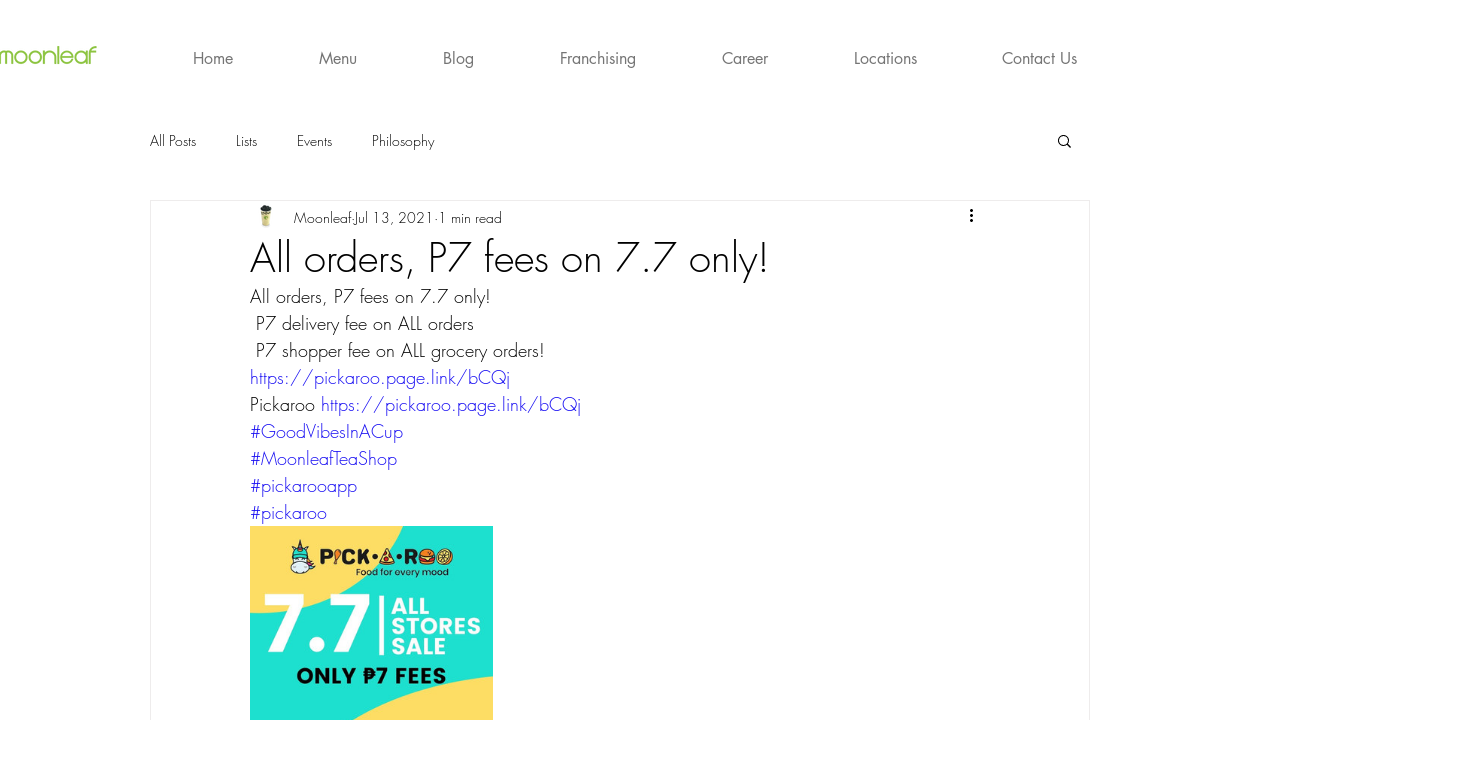

--- FILE ---
content_type: text/css; charset=utf-8
request_url: https://www.moonleaf.ph/_serverless/pro-gallery-css-v4-server/layoutCss?ver=2&id=eahto-not-scoped&items=3566_843_843&container=526_740_323_720&options=gallerySizeType:px%7CenableInfiniteScroll:true%7CtitlePlacement:SHOW_ON_HOVER%7CgridStyle:1%7CimageMargin:5%7CgalleryLayout:2%7CisVertical:false%7CgallerySizePx:300%7CcubeRatio:1%7CcubeType:fill%7CgalleryThumbnailsAlignment:bottom%7CthumbnailSpacings:0
body_size: -236
content:
#pro-gallery-eahto-not-scoped [data-hook="item-container"][data-idx="0"].gallery-item-container{opacity: 1 !important;display: block !important;transition: opacity .2s ease !important;top: 0px !important;left: 0px !important;right: auto !important;height: 243px !important;width: 243px !important;} #pro-gallery-eahto-not-scoped [data-hook="item-container"][data-idx="0"] .gallery-item-common-info-outer{height: 100% !important;} #pro-gallery-eahto-not-scoped [data-hook="item-container"][data-idx="0"] .gallery-item-common-info{height: 100% !important;width: 100% !important;} #pro-gallery-eahto-not-scoped [data-hook="item-container"][data-idx="0"] .gallery-item-wrapper{width: 243px !important;height: 243px !important;margin: 0 !important;} #pro-gallery-eahto-not-scoped [data-hook="item-container"][data-idx="0"] .gallery-item-content{width: 243px !important;height: 243px !important;margin: 0px 0px !important;opacity: 1 !important;} #pro-gallery-eahto-not-scoped [data-hook="item-container"][data-idx="0"] .gallery-item-hover{width: 243px !important;height: 243px !important;opacity: 1 !important;} #pro-gallery-eahto-not-scoped [data-hook="item-container"][data-idx="0"] .item-hover-flex-container{width: 243px !important;height: 243px !important;margin: 0px 0px !important;opacity: 1 !important;} #pro-gallery-eahto-not-scoped [data-hook="item-container"][data-idx="0"] .gallery-item-wrapper img{width: 100% !important;height: 100% !important;opacity: 1 !important;} #pro-gallery-eahto-not-scoped .pro-gallery-prerender{height:243px !important;}#pro-gallery-eahto-not-scoped {height:243px !important; width:740px !important;}#pro-gallery-eahto-not-scoped .pro-gallery-margin-container {height:243px !important;}#pro-gallery-eahto-not-scoped .pro-gallery {height:243px !important; width:740px !important;}#pro-gallery-eahto-not-scoped .pro-gallery-parent-container {height:243px !important; width:745px !important;}